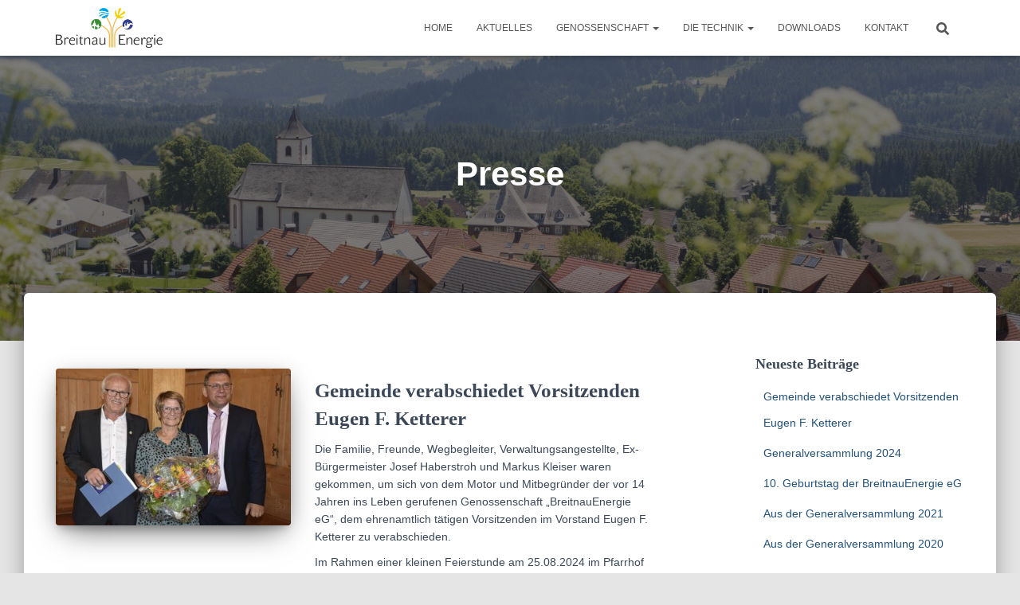

--- FILE ---
content_type: text/html; charset=UTF-8
request_url: https://www.breitnauenergie.de/category/presse/
body_size: 13838
content:
<!DOCTYPE html>
<html lang="de">

<head>
	<meta charset='UTF-8'>
	<meta name="viewport" content="width=device-width, initial-scale=1">
	<link rel="profile" href="http://gmpg.org/xfn/11">
		<title>Presse &#8211; BreitnauEnergie eG</title>
<meta name='robots' content='max-image-preview:large' />
<link rel='dns-prefetch' href='//www.breitnauenergie.de' />
<link rel="alternate" type="application/rss+xml" title="BreitnauEnergie eG &raquo; Feed" href="https://www.breitnauenergie.de/feed/" />
<link rel="alternate" type="application/rss+xml" title="BreitnauEnergie eG &raquo; Kommentar-Feed" href="https://www.breitnauenergie.de/comments/feed/" />
<link rel="alternate" type="application/rss+xml" title="BreitnauEnergie eG &raquo; Presse Kategorie-Feed" href="https://www.breitnauenergie.de/category/presse/feed/" />
<style id='wp-img-auto-sizes-contain-inline-css' type='text/css'>
img:is([sizes=auto i],[sizes^="auto," i]){contain-intrinsic-size:3000px 1500px}
/*# sourceURL=wp-img-auto-sizes-contain-inline-css */
</style>
<style id='wp-emoji-styles-inline-css' type='text/css'>

	img.wp-smiley, img.emoji {
		display: inline !important;
		border: none !important;
		box-shadow: none !important;
		height: 1em !important;
		width: 1em !important;
		margin: 0 0.07em !important;
		vertical-align: -0.1em !important;
		background: none !important;
		padding: 0 !important;
	}
/*# sourceURL=wp-emoji-styles-inline-css */
</style>
<style id='wp-block-library-inline-css' type='text/css'>
:root{--wp-block-synced-color:#7a00df;--wp-block-synced-color--rgb:122,0,223;--wp-bound-block-color:var(--wp-block-synced-color);--wp-editor-canvas-background:#ddd;--wp-admin-theme-color:#007cba;--wp-admin-theme-color--rgb:0,124,186;--wp-admin-theme-color-darker-10:#006ba1;--wp-admin-theme-color-darker-10--rgb:0,107,160.5;--wp-admin-theme-color-darker-20:#005a87;--wp-admin-theme-color-darker-20--rgb:0,90,135;--wp-admin-border-width-focus:2px}@media (min-resolution:192dpi){:root{--wp-admin-border-width-focus:1.5px}}.wp-element-button{cursor:pointer}:root .has-very-light-gray-background-color{background-color:#eee}:root .has-very-dark-gray-background-color{background-color:#313131}:root .has-very-light-gray-color{color:#eee}:root .has-very-dark-gray-color{color:#313131}:root .has-vivid-green-cyan-to-vivid-cyan-blue-gradient-background{background:linear-gradient(135deg,#00d084,#0693e3)}:root .has-purple-crush-gradient-background{background:linear-gradient(135deg,#34e2e4,#4721fb 50%,#ab1dfe)}:root .has-hazy-dawn-gradient-background{background:linear-gradient(135deg,#faaca8,#dad0ec)}:root .has-subdued-olive-gradient-background{background:linear-gradient(135deg,#fafae1,#67a671)}:root .has-atomic-cream-gradient-background{background:linear-gradient(135deg,#fdd79a,#004a59)}:root .has-nightshade-gradient-background{background:linear-gradient(135deg,#330968,#31cdcf)}:root .has-midnight-gradient-background{background:linear-gradient(135deg,#020381,#2874fc)}:root{--wp--preset--font-size--normal:16px;--wp--preset--font-size--huge:42px}.has-regular-font-size{font-size:1em}.has-larger-font-size{font-size:2.625em}.has-normal-font-size{font-size:var(--wp--preset--font-size--normal)}.has-huge-font-size{font-size:var(--wp--preset--font-size--huge)}.has-text-align-center{text-align:center}.has-text-align-left{text-align:left}.has-text-align-right{text-align:right}.has-fit-text{white-space:nowrap!important}#end-resizable-editor-section{display:none}.aligncenter{clear:both}.items-justified-left{justify-content:flex-start}.items-justified-center{justify-content:center}.items-justified-right{justify-content:flex-end}.items-justified-space-between{justify-content:space-between}.screen-reader-text{border:0;clip-path:inset(50%);height:1px;margin:-1px;overflow:hidden;padding:0;position:absolute;width:1px;word-wrap:normal!important}.screen-reader-text:focus{background-color:#ddd;clip-path:none;color:#444;display:block;font-size:1em;height:auto;left:5px;line-height:normal;padding:15px 23px 14px;text-decoration:none;top:5px;width:auto;z-index:100000}html :where(.has-border-color){border-style:solid}html :where([style*=border-top-color]){border-top-style:solid}html :where([style*=border-right-color]){border-right-style:solid}html :where([style*=border-bottom-color]){border-bottom-style:solid}html :where([style*=border-left-color]){border-left-style:solid}html :where([style*=border-width]){border-style:solid}html :where([style*=border-top-width]){border-top-style:solid}html :where([style*=border-right-width]){border-right-style:solid}html :where([style*=border-bottom-width]){border-bottom-style:solid}html :where([style*=border-left-width]){border-left-style:solid}html :where(img[class*=wp-image-]){height:auto;max-width:100%}:where(figure){margin:0 0 1em}html :where(.is-position-sticky){--wp-admin--admin-bar--position-offset:var(--wp-admin--admin-bar--height,0px)}@media screen and (max-width:600px){html :where(.is-position-sticky){--wp-admin--admin-bar--position-offset:0px}}

/*# sourceURL=wp-block-library-inline-css */
</style><style id='wp-block-paragraph-inline-css' type='text/css'>
.is-small-text{font-size:.875em}.is-regular-text{font-size:1em}.is-large-text{font-size:2.25em}.is-larger-text{font-size:3em}.has-drop-cap:not(:focus):first-letter{float:left;font-size:8.4em;font-style:normal;font-weight:100;line-height:.68;margin:.05em .1em 0 0;text-transform:uppercase}body.rtl .has-drop-cap:not(:focus):first-letter{float:none;margin-left:.1em}p.has-drop-cap.has-background{overflow:hidden}:root :where(p.has-background){padding:1.25em 2.375em}:where(p.has-text-color:not(.has-link-color)) a{color:inherit}p.has-text-align-left[style*="writing-mode:vertical-lr"],p.has-text-align-right[style*="writing-mode:vertical-rl"]{rotate:180deg}
/*# sourceURL=https://www.breitnauenergie.de/wp-includes/blocks/paragraph/style.min.css */
</style>
<style id='global-styles-inline-css' type='text/css'>
:root{--wp--preset--aspect-ratio--square: 1;--wp--preset--aspect-ratio--4-3: 4/3;--wp--preset--aspect-ratio--3-4: 3/4;--wp--preset--aspect-ratio--3-2: 3/2;--wp--preset--aspect-ratio--2-3: 2/3;--wp--preset--aspect-ratio--16-9: 16/9;--wp--preset--aspect-ratio--9-16: 9/16;--wp--preset--color--black: #000000;--wp--preset--color--cyan-bluish-gray: #abb8c3;--wp--preset--color--white: #ffffff;--wp--preset--color--pale-pink: #f78da7;--wp--preset--color--vivid-red: #cf2e2e;--wp--preset--color--luminous-vivid-orange: #ff6900;--wp--preset--color--luminous-vivid-amber: #fcb900;--wp--preset--color--light-green-cyan: #7bdcb5;--wp--preset--color--vivid-green-cyan: #00d084;--wp--preset--color--pale-cyan-blue: #8ed1fc;--wp--preset--color--vivid-cyan-blue: #0693e3;--wp--preset--color--vivid-purple: #9b51e0;--wp--preset--color--accent: #f1a440;--wp--preset--color--background-color: #E5E5E5;--wp--preset--color--header-gradient: #f1a440;--wp--preset--gradient--vivid-cyan-blue-to-vivid-purple: linear-gradient(135deg,rgb(6,147,227) 0%,rgb(155,81,224) 100%);--wp--preset--gradient--light-green-cyan-to-vivid-green-cyan: linear-gradient(135deg,rgb(122,220,180) 0%,rgb(0,208,130) 100%);--wp--preset--gradient--luminous-vivid-amber-to-luminous-vivid-orange: linear-gradient(135deg,rgb(252,185,0) 0%,rgb(255,105,0) 100%);--wp--preset--gradient--luminous-vivid-orange-to-vivid-red: linear-gradient(135deg,rgb(255,105,0) 0%,rgb(207,46,46) 100%);--wp--preset--gradient--very-light-gray-to-cyan-bluish-gray: linear-gradient(135deg,rgb(238,238,238) 0%,rgb(169,184,195) 100%);--wp--preset--gradient--cool-to-warm-spectrum: linear-gradient(135deg,rgb(74,234,220) 0%,rgb(151,120,209) 20%,rgb(207,42,186) 40%,rgb(238,44,130) 60%,rgb(251,105,98) 80%,rgb(254,248,76) 100%);--wp--preset--gradient--blush-light-purple: linear-gradient(135deg,rgb(255,206,236) 0%,rgb(152,150,240) 100%);--wp--preset--gradient--blush-bordeaux: linear-gradient(135deg,rgb(254,205,165) 0%,rgb(254,45,45) 50%,rgb(107,0,62) 100%);--wp--preset--gradient--luminous-dusk: linear-gradient(135deg,rgb(255,203,112) 0%,rgb(199,81,192) 50%,rgb(65,88,208) 100%);--wp--preset--gradient--pale-ocean: linear-gradient(135deg,rgb(255,245,203) 0%,rgb(182,227,212) 50%,rgb(51,167,181) 100%);--wp--preset--gradient--electric-grass: linear-gradient(135deg,rgb(202,248,128) 0%,rgb(113,206,126) 100%);--wp--preset--gradient--midnight: linear-gradient(135deg,rgb(2,3,129) 0%,rgb(40,116,252) 100%);--wp--preset--font-size--small: 13px;--wp--preset--font-size--medium: 20px;--wp--preset--font-size--large: 36px;--wp--preset--font-size--x-large: 42px;--wp--preset--spacing--20: 0.44rem;--wp--preset--spacing--30: 0.67rem;--wp--preset--spacing--40: 1rem;--wp--preset--spacing--50: 1.5rem;--wp--preset--spacing--60: 2.25rem;--wp--preset--spacing--70: 3.38rem;--wp--preset--spacing--80: 5.06rem;--wp--preset--shadow--natural: 6px 6px 9px rgba(0, 0, 0, 0.2);--wp--preset--shadow--deep: 12px 12px 50px rgba(0, 0, 0, 0.4);--wp--preset--shadow--sharp: 6px 6px 0px rgba(0, 0, 0, 0.2);--wp--preset--shadow--outlined: 6px 6px 0px -3px rgb(255, 255, 255), 6px 6px rgb(0, 0, 0);--wp--preset--shadow--crisp: 6px 6px 0px rgb(0, 0, 0);}:where(.is-layout-flex){gap: 0.5em;}:where(.is-layout-grid){gap: 0.5em;}body .is-layout-flex{display: flex;}.is-layout-flex{flex-wrap: wrap;align-items: center;}.is-layout-flex > :is(*, div){margin: 0;}body .is-layout-grid{display: grid;}.is-layout-grid > :is(*, div){margin: 0;}:where(.wp-block-columns.is-layout-flex){gap: 2em;}:where(.wp-block-columns.is-layout-grid){gap: 2em;}:where(.wp-block-post-template.is-layout-flex){gap: 1.25em;}:where(.wp-block-post-template.is-layout-grid){gap: 1.25em;}.has-black-color{color: var(--wp--preset--color--black) !important;}.has-cyan-bluish-gray-color{color: var(--wp--preset--color--cyan-bluish-gray) !important;}.has-white-color{color: var(--wp--preset--color--white) !important;}.has-pale-pink-color{color: var(--wp--preset--color--pale-pink) !important;}.has-vivid-red-color{color: var(--wp--preset--color--vivid-red) !important;}.has-luminous-vivid-orange-color{color: var(--wp--preset--color--luminous-vivid-orange) !important;}.has-luminous-vivid-amber-color{color: var(--wp--preset--color--luminous-vivid-amber) !important;}.has-light-green-cyan-color{color: var(--wp--preset--color--light-green-cyan) !important;}.has-vivid-green-cyan-color{color: var(--wp--preset--color--vivid-green-cyan) !important;}.has-pale-cyan-blue-color{color: var(--wp--preset--color--pale-cyan-blue) !important;}.has-vivid-cyan-blue-color{color: var(--wp--preset--color--vivid-cyan-blue) !important;}.has-vivid-purple-color{color: var(--wp--preset--color--vivid-purple) !important;}.has-black-background-color{background-color: var(--wp--preset--color--black) !important;}.has-cyan-bluish-gray-background-color{background-color: var(--wp--preset--color--cyan-bluish-gray) !important;}.has-white-background-color{background-color: var(--wp--preset--color--white) !important;}.has-pale-pink-background-color{background-color: var(--wp--preset--color--pale-pink) !important;}.has-vivid-red-background-color{background-color: var(--wp--preset--color--vivid-red) !important;}.has-luminous-vivid-orange-background-color{background-color: var(--wp--preset--color--luminous-vivid-orange) !important;}.has-luminous-vivid-amber-background-color{background-color: var(--wp--preset--color--luminous-vivid-amber) !important;}.has-light-green-cyan-background-color{background-color: var(--wp--preset--color--light-green-cyan) !important;}.has-vivid-green-cyan-background-color{background-color: var(--wp--preset--color--vivid-green-cyan) !important;}.has-pale-cyan-blue-background-color{background-color: var(--wp--preset--color--pale-cyan-blue) !important;}.has-vivid-cyan-blue-background-color{background-color: var(--wp--preset--color--vivid-cyan-blue) !important;}.has-vivid-purple-background-color{background-color: var(--wp--preset--color--vivid-purple) !important;}.has-black-border-color{border-color: var(--wp--preset--color--black) !important;}.has-cyan-bluish-gray-border-color{border-color: var(--wp--preset--color--cyan-bluish-gray) !important;}.has-white-border-color{border-color: var(--wp--preset--color--white) !important;}.has-pale-pink-border-color{border-color: var(--wp--preset--color--pale-pink) !important;}.has-vivid-red-border-color{border-color: var(--wp--preset--color--vivid-red) !important;}.has-luminous-vivid-orange-border-color{border-color: var(--wp--preset--color--luminous-vivid-orange) !important;}.has-luminous-vivid-amber-border-color{border-color: var(--wp--preset--color--luminous-vivid-amber) !important;}.has-light-green-cyan-border-color{border-color: var(--wp--preset--color--light-green-cyan) !important;}.has-vivid-green-cyan-border-color{border-color: var(--wp--preset--color--vivid-green-cyan) !important;}.has-pale-cyan-blue-border-color{border-color: var(--wp--preset--color--pale-cyan-blue) !important;}.has-vivid-cyan-blue-border-color{border-color: var(--wp--preset--color--vivid-cyan-blue) !important;}.has-vivid-purple-border-color{border-color: var(--wp--preset--color--vivid-purple) !important;}.has-vivid-cyan-blue-to-vivid-purple-gradient-background{background: var(--wp--preset--gradient--vivid-cyan-blue-to-vivid-purple) !important;}.has-light-green-cyan-to-vivid-green-cyan-gradient-background{background: var(--wp--preset--gradient--light-green-cyan-to-vivid-green-cyan) !important;}.has-luminous-vivid-amber-to-luminous-vivid-orange-gradient-background{background: var(--wp--preset--gradient--luminous-vivid-amber-to-luminous-vivid-orange) !important;}.has-luminous-vivid-orange-to-vivid-red-gradient-background{background: var(--wp--preset--gradient--luminous-vivid-orange-to-vivid-red) !important;}.has-very-light-gray-to-cyan-bluish-gray-gradient-background{background: var(--wp--preset--gradient--very-light-gray-to-cyan-bluish-gray) !important;}.has-cool-to-warm-spectrum-gradient-background{background: var(--wp--preset--gradient--cool-to-warm-spectrum) !important;}.has-blush-light-purple-gradient-background{background: var(--wp--preset--gradient--blush-light-purple) !important;}.has-blush-bordeaux-gradient-background{background: var(--wp--preset--gradient--blush-bordeaux) !important;}.has-luminous-dusk-gradient-background{background: var(--wp--preset--gradient--luminous-dusk) !important;}.has-pale-ocean-gradient-background{background: var(--wp--preset--gradient--pale-ocean) !important;}.has-electric-grass-gradient-background{background: var(--wp--preset--gradient--electric-grass) !important;}.has-midnight-gradient-background{background: var(--wp--preset--gradient--midnight) !important;}.has-small-font-size{font-size: var(--wp--preset--font-size--small) !important;}.has-medium-font-size{font-size: var(--wp--preset--font-size--medium) !important;}.has-large-font-size{font-size: var(--wp--preset--font-size--large) !important;}.has-x-large-font-size{font-size: var(--wp--preset--font-size--x-large) !important;}
/*# sourceURL=global-styles-inline-css */
</style>

<style id='classic-theme-styles-inline-css' type='text/css'>
/*! This file is auto-generated */
.wp-block-button__link{color:#fff;background-color:#32373c;border-radius:9999px;box-shadow:none;text-decoration:none;padding:calc(.667em + 2px) calc(1.333em + 2px);font-size:1.125em}.wp-block-file__button{background:#32373c;color:#fff;text-decoration:none}
/*# sourceURL=/wp-includes/css/classic-themes.min.css */
</style>
<link rel='stylesheet' id='bootstrap-css' href='https://www.breitnauenergie.de/wp-content/themes/hestia/assets/bootstrap/css/bootstrap.min.css?ver=1.0.2' type='text/css' media='all' />
<link rel='stylesheet' id='hestia-font-sizes-css' href='https://www.breitnauenergie.de/wp-content/themes/hestia/assets/css/font-sizes.min.css?ver=3.0.27' type='text/css' media='all' />
<link rel='stylesheet' id='hestia_style-css' href='https://www.breitnauenergie.de/wp-content/themes/hestia/style.min.css?ver=3.0.27' type='text/css' media='all' />
<style id='hestia_style-inline-css' type='text/css'>
.hestia-top-bar,.hestia-top-bar .widget.widget_shopping_cart .cart_list{background-color:#363537}.hestia-top-bar .widget .label-floating input[type=search]:-webkit-autofill{-webkit-box-shadow:inset 0 0 0 9999px #363537}.hestia-top-bar,.hestia-top-bar .widget .label-floating input[type=search],.hestia-top-bar .widget.widget_search form.form-group:before,.hestia-top-bar .widget.widget_product_search form.form-group:before,.hestia-top-bar .widget.widget_shopping_cart:before{color:#fff}.hestia-top-bar .widget .label-floating input[type=search]{-webkit-text-fill-color:#fff !important}.hestia-top-bar div.widget.widget_shopping_cart:before,.hestia-top-bar .widget.widget_product_search form.form-group:before,.hestia-top-bar .widget.widget_search form.form-group:before{background-color:#fff}.hestia-top-bar a,.hestia-top-bar .top-bar-nav li a{color:#fff}.hestia-top-bar ul li a[href*="mailto:"]:before,.hestia-top-bar ul li a[href*="tel:"]:before{background-color:#fff}.hestia-top-bar a:hover,.hestia-top-bar .top-bar-nav li a:hover{color:#eee}.hestia-top-bar ul li:hover a[href*="mailto:"]:before,.hestia-top-bar ul li:hover a[href*="tel:"]:before{background-color:#eee}
a,.navbar .dropdown-menu li:hover>a,.navbar .dropdown-menu li:focus>a,.navbar .dropdown-menu li:active>a,.navbar .navbar-nav>li .dropdown-menu li:hover>a,body:not(.home) .navbar-default .navbar-nav>.active:not(.btn)>a,body:not(.home) .navbar-default .navbar-nav>.active:not(.btn)>a:hover,body:not(.home) .navbar-default .navbar-nav>.active:not(.btn)>a:focus,a:hover,.card-blog a.moretag:hover,.card-blog a.more-link:hover,.widget a:hover,.has-text-color.has-accent-color,p.has-text-color a{color:#f1a440}.svg-text-color{fill:#f1a440}.pagination span.current,.pagination span.current:focus,.pagination span.current:hover{border-color:#f1a440}button,button:hover,.woocommerce .track_order button[type="submit"],.woocommerce .track_order button[type="submit"]:hover,div.wpforms-container .wpforms-form button[type=submit].wpforms-submit,div.wpforms-container .wpforms-form button[type=submit].wpforms-submit:hover,input[type="button"],input[type="button"]:hover,input[type="submit"],input[type="submit"]:hover,input#searchsubmit,.pagination span.current,.pagination span.current:focus,.pagination span.current:hover,.btn.btn-primary,.btn.btn-primary:link,.btn.btn-primary:hover,.btn.btn-primary:focus,.btn.btn-primary:active,.btn.btn-primary.active,.btn.btn-primary.active:focus,.btn.btn-primary.active:hover,.btn.btn-primary:active:hover,.btn.btn-primary:active:focus,.btn.btn-primary:active:hover,.hestia-sidebar-open.btn.btn-rose,.hestia-sidebar-close.btn.btn-rose,.hestia-sidebar-open.btn.btn-rose:hover,.hestia-sidebar-close.btn.btn-rose:hover,.hestia-sidebar-open.btn.btn-rose:focus,.hestia-sidebar-close.btn.btn-rose:focus,.label.label-primary,.hestia-work .portfolio-item:nth-child(6n+1) .label,.nav-cart .nav-cart-content .widget .buttons .button,.has-accent-background-color[class*="has-background"]{background-color:#f1a440}@media(max-width:768px){.navbar-default .navbar-nav>li>a:hover,.navbar-default .navbar-nav>li>a:focus,.navbar .navbar-nav .dropdown .dropdown-menu li a:hover,.navbar .navbar-nav .dropdown .dropdown-menu li a:focus,.navbar button.navbar-toggle:hover,.navbar .navbar-nav li:hover>a i{color:#f1a440}}body:not(.woocommerce-page) button:not([class^="fl-"]):not(.hestia-scroll-to-top):not(.navbar-toggle):not(.close),body:not(.woocommerce-page) .button:not([class^="fl-"]):not(hestia-scroll-to-top):not(.navbar-toggle):not(.add_to_cart_button):not(.product_type_grouped):not(.product_type_external),div.wpforms-container .wpforms-form button[type=submit].wpforms-submit,input[type="submit"],input[type="button"],.btn.btn-primary,.widget_product_search button[type="submit"],.hestia-sidebar-open.btn.btn-rose,.hestia-sidebar-close.btn.btn-rose,.everest-forms button[type=submit].everest-forms-submit-button{-webkit-box-shadow:0 2px 2px 0 rgba(241,164,64,0.14),0 3px 1px -2px rgba(241,164,64,0.2),0 1px 5px 0 rgba(241,164,64,0.12);box-shadow:0 2px 2px 0 rgba(241,164,64,0.14),0 3px 1px -2px rgba(241,164,64,0.2),0 1px 5px 0 rgba(241,164,64,0.12)}.card .header-primary,.card .content-primary,.everest-forms button[type=submit].everest-forms-submit-button{background:#f1a440}body:not(.woocommerce-page) .button:not([class^="fl-"]):not(.hestia-scroll-to-top):not(.navbar-toggle):not(.add_to_cart_button):hover,body:not(.woocommerce-page) button:not([class^="fl-"]):not(.hestia-scroll-to-top):not(.navbar-toggle):not(.close):hover,div.wpforms-container .wpforms-form button[type=submit].wpforms-submit:hover,input[type="submit"]:hover,input[type="button"]:hover,input#searchsubmit:hover,.widget_product_search button[type="submit"]:hover,.pagination span.current,.btn.btn-primary:hover,.btn.btn-primary:focus,.btn.btn-primary:active,.btn.btn-primary.active,.btn.btn-primary:active:focus,.btn.btn-primary:active:hover,.hestia-sidebar-open.btn.btn-rose:hover,.hestia-sidebar-close.btn.btn-rose:hover,.pagination span.current:hover,.everest-forms button[type=submit].everest-forms-submit-button:hover,.everest-forms button[type=submit].everest-forms-submit-button:focus,.everest-forms button[type=submit].everest-forms-submit-button:active{-webkit-box-shadow:0 14px 26px -12px rgba(241,164,64,0.42),0 4px 23px 0 rgba(0,0,0,0.12),0 8px 10px -5px rgba(241,164,64,0.2);box-shadow:0 14px 26px -12px rgba(241,164,64,0.42),0 4px 23px 0 rgba(0,0,0,0.12),0 8px 10px -5px rgba(241,164,64,0.2);color:#fff}.form-group.is-focused .form-control{background-image:-webkit-gradient(linear,left top,left bottom,from(#f1a440),to(#f1a440)),-webkit-gradient(linear,left top,left bottom,from(#d2d2d2),to(#d2d2d2));background-image:-webkit-linear-gradient(linear,left top,left bottom,from(#f1a440),to(#f1a440)),-webkit-linear-gradient(linear,left top,left bottom,from(#d2d2d2),to(#d2d2d2));background-image:linear-gradient(linear,left top,left bottom,from(#f1a440),to(#f1a440)),linear-gradient(linear,left top,left bottom,from(#d2d2d2),to(#d2d2d2))}.navbar:not(.navbar-transparent) li:not(.btn):hover>a,.navbar li.on-section:not(.btn)>a,.navbar.full-screen-menu.navbar-transparent li:not(.btn):hover>a,.navbar.full-screen-menu .navbar-toggle:hover,.navbar:not(.navbar-transparent) .nav-cart:hover,.navbar:not(.navbar-transparent) .hestia-toggle-search:hover{color:#f1a440}.header-filter-gradient{background:linear-gradient(45deg,rgba(241,164,64,1) 0,rgb(255,192,43) 100%)}.has-text-color.has-header-gradient-color{color:#f1a440}.has-header-gradient-background-color[class*="has-background"]{background-color:#f1a440}.has-text-color.has-background-color-color{color:#E5E5E5}.has-background-color-background-color[class*="has-background"]{background-color:#E5E5E5}
.btn.btn-primary:not(.colored-button):not(.btn-left):not(.btn-right):not(.btn-just-icon):not(.menu-item),input[type="submit"]:not(.search-submit),body:not(.woocommerce-account) .woocommerce .button.woocommerce-Button,.woocommerce .product button.button,.woocommerce .product button.button.alt,.woocommerce .product #respond input#submit,.woocommerce-cart .blog-post .woocommerce .cart-collaterals .cart_totals .checkout-button,.woocommerce-checkout #payment #place_order,.woocommerce-account.woocommerce-page button.button,.woocommerce .track_order button[type="submit"],.nav-cart .nav-cart-content .widget .buttons .button,.woocommerce a.button.wc-backward,body.woocommerce .wccm-catalog-item a.button,body.woocommerce a.wccm-button.button,form.woocommerce-form-coupon button.button,div.wpforms-container .wpforms-form button[type=submit].wpforms-submit,div.woocommerce a.button.alt,div.woocommerce table.my_account_orders .button,.btn.colored-button,.btn.btn-left,.btn.btn-right,.btn:not(.colored-button):not(.btn-left):not(.btn-right):not(.btn-just-icon):not(.menu-item):not(.hestia-sidebar-open):not(.hestia-sidebar-close){padding-top:15px;padding-bottom:15px;padding-left:33px;padding-right:33px}
.btn.btn-primary:not(.colored-button):not(.btn-left):not(.btn-right):not(.btn-just-icon):not(.menu-item),input[type="submit"]:not(.search-submit),body:not(.woocommerce-account) .woocommerce .button.woocommerce-Button,.woocommerce .product button.button,.woocommerce .product button.button.alt,.woocommerce .product #respond input#submit,.woocommerce-cart .blog-post .woocommerce .cart-collaterals .cart_totals .checkout-button,.woocommerce-checkout #payment #place_order,.woocommerce-account.woocommerce-page button.button,.woocommerce .track_order button[type="submit"],.nav-cart .nav-cart-content .widget .buttons .button,.woocommerce a.button.wc-backward,body.woocommerce .wccm-catalog-item a.button,body.woocommerce a.wccm-button.button,form.woocommerce-form-coupon button.button,div.wpforms-container .wpforms-form button[type=submit].wpforms-submit,div.woocommerce a.button.alt,div.woocommerce table.my_account_orders .button,input[type="submit"].search-submit,.hestia-view-cart-wrapper .added_to_cart.wc-forward,.woocommerce-product-search button,.woocommerce-cart .actions .button,#secondary div[id^=woocommerce_price_filter] .button,.woocommerce div[id^=woocommerce_widget_cart].widget .buttons .button,.searchform input[type=submit],.searchform button,.search-form:not(.media-toolbar-primary) input[type=submit],.search-form:not(.media-toolbar-primary) button,.woocommerce-product-search input[type=submit],.btn.colored-button,.btn.btn-left,.btn.btn-right,.btn:not(.colored-button):not(.btn-left):not(.btn-right):not(.btn-just-icon):not(.menu-item):not(.hestia-sidebar-open):not(.hestia-sidebar-close){border-radius:3px}
@media(min-width:769px){.page-header.header-small .hestia-title,.page-header.header-small .title,h1.hestia-title.title-in-content,.main article.section .has-title-font-size{font-size:42px}}
/*# sourceURL=hestia_style-inline-css */
</style>
<script type="text/javascript" src="https://www.breitnauenergie.de/wp-includes/js/jquery/jquery.min.js?ver=3.7.1" id="jquery-core-js"></script>
<script type="text/javascript" src="https://www.breitnauenergie.de/wp-includes/js/jquery/jquery-migrate.min.js?ver=3.4.1" id="jquery-migrate-js"></script>
<link rel="https://api.w.org/" href="https://www.breitnauenergie.de/wp-json/" /><link rel="alternate" title="JSON" type="application/json" href="https://www.breitnauenergie.de/wp-json/wp/v2/categories/7" /><link rel="EditURI" type="application/rsd+xml" title="RSD" href="https://www.breitnauenergie.de/xmlrpc.php?rsd" />
<meta name="generator" content="WordPress 6.9" />
<link rel="icon" href="https://www.breitnauenergie.de/wp-content/uploads/2016/10/cropped-Logo-Symbol_550-32x32.jpg" sizes="32x32" />
<link rel="icon" href="https://www.breitnauenergie.de/wp-content/uploads/2016/10/cropped-Logo-Symbol_550-192x192.jpg" sizes="192x192" />
<link rel="apple-touch-icon" href="https://www.breitnauenergie.de/wp-content/uploads/2016/10/cropped-Logo-Symbol_550-180x180.jpg" />
<meta name="msapplication-TileImage" content="https://www.breitnauenergie.de/wp-content/uploads/2016/10/cropped-Logo-Symbol_550-270x270.jpg" />
</head>

<body class="archive category category-presse category-7 wp-custom-logo wp-theme-hestia header-layout-default">
		<div class="wrapper  default ">
		<header class="header ">
			<div style="display: none"></div>		<nav class="navbar navbar-default navbar-fixed-top  hestia_left navbar-not-transparent">
						<div class="container">
						<div class="navbar-header">
			<div class="title-logo-wrapper">
				<a class="navbar-brand" href="https://www.breitnauenergie.de/"
						title="BreitnauEnergie eG">
					<img class="hestia-hide-if-transparent" src="https://www.breitnauenergie.de/wp-content/uploads/2021/12/Logo.png" alt="BreitnauEnergie eG" width="500" height="187"><img class="hestia-transparent-logo" src="https://www.breitnauenergie.de/wp-content/uploads/2021/12/Logo_ws.png" alt="BreitnauEnergie eG" width="500" height="187"></a>
			</div>
								<div class="navbar-toggle-wrapper">
						<button type="button" class="navbar-toggle" data-toggle="collapse" data-target="#main-navigation">
				<span class="icon-bar"></span>
				<span class="icon-bar"></span>
				<span class="icon-bar"></span>
				<span class="sr-only">Navigation umschalten</span>
			</button>
					</div>
				</div>
		<div id="main-navigation" class="collapse navbar-collapse"><ul id="menu-menue" class="nav navbar-nav"><li id="menu-item-466" class="menu-item menu-item-type-custom menu-item-object-custom menu-item-home menu-item-466"><a title="HOME" href="https://www.breitnauenergie.de">HOME</a></li>
<li id="menu-item-15" class="menu-item menu-item-type-post_type menu-item-object-page current_page_parent menu-item-15"><a title="Aktuelles" href="https://www.breitnauenergie.de/aktuelles/">Aktuelles</a></li>
<li id="menu-item-76" class="menu-item menu-item-type-post_type menu-item-object-page menu-item-has-children menu-item-76 dropdown"><a title="Genossenschaft" href="https://www.breitnauenergie.de/genossenschaft-2/" class="dropdown-toggle">Genossenschaft <span class="caret-wrap"><span class="caret"><svg aria-hidden="true" focusable="false" data-prefix="fas" data-icon="chevron-down" class="svg-inline--fa fa-chevron-down fa-w-14" role="img" xmlns="http://www.w3.org/2000/svg" viewBox="0 0 448 512"><path d="M207.029 381.476L12.686 187.132c-9.373-9.373-9.373-24.569 0-33.941l22.667-22.667c9.357-9.357 24.522-9.375 33.901-.04L224 284.505l154.745-154.021c9.379-9.335 24.544-9.317 33.901.04l22.667 22.667c9.373 9.373 9.373 24.569 0 33.941L240.971 381.476c-9.373 9.372-24.569 9.372-33.942 0z"></path></svg></span></span></a>
<ul role="menu" class="dropdown-menu">
	<li id="menu-item-240" class="menu-item menu-item-type-post_type menu-item-object-page menu-item-240"><a title="Entstehung" href="https://www.breitnauenergie.de/genossenschaft-2/">Entstehung</a></li>
	<li id="menu-item-75" class="menu-item menu-item-type-post_type menu-item-object-page menu-item-75"><a title="Genossenschaftsmodell" href="https://www.breitnauenergie.de/genossenschaft-2/genossenschaftsmodell/">Genossenschaftsmodell</a></li>
	<li id="menu-item-74" class="menu-item menu-item-type-post_type menu-item-object-page menu-item-74"><a title="Organe der BreitnauEnergie e.G." href="https://www.breitnauenergie.de/genossenschaft-2/organe/">Organe der BreitnauEnergie e.G.</a></li>
</ul>
</li>
<li id="menu-item-43" class="menu-item menu-item-type-post_type menu-item-object-page menu-item-has-children menu-item-43 dropdown"><a title="Die Technik" href="https://www.breitnauenergie.de/die-technik/" class="dropdown-toggle">Die Technik <span class="caret-wrap"><span class="caret"><svg aria-hidden="true" focusable="false" data-prefix="fas" data-icon="chevron-down" class="svg-inline--fa fa-chevron-down fa-w-14" role="img" xmlns="http://www.w3.org/2000/svg" viewBox="0 0 448 512"><path d="M207.029 381.476L12.686 187.132c-9.373-9.373-9.373-24.569 0-33.941l22.667-22.667c9.357-9.357 24.522-9.375 33.901-.04L224 284.505l154.745-154.021c9.379-9.335 24.544-9.317 33.901.04l22.667 22.667c9.373 9.373 9.373 24.569 0 33.941L240.971 381.476c-9.373 9.372-24.569 9.372-33.942 0z"></path></svg></span></span></a>
<ul role="menu" class="dropdown-menu">
	<li id="menu-item-235" class="menu-item menu-item-type-post_type menu-item-object-page menu-item-235"><a title="Beschreibung" href="https://www.breitnauenergie.de/die-technik/">Beschreibung</a></li>
	<li id="menu-item-191" class="menu-item menu-item-type-post_type menu-item-object-page menu-item-191"><a title="Blockheizkraftwerk" href="https://www.breitnauenergie.de/die-technik/blockheizkraftwerk/">Blockheizkraftwerk</a></li>
	<li id="menu-item-197" class="menu-item menu-item-type-post_type menu-item-object-page menu-item-197"><a title="Hackgutkessel" href="https://www.breitnauenergie.de/die-technik/hackgutkessel/">Hackgutkessel</a></li>
	<li id="menu-item-263" class="menu-item menu-item-type-post_type menu-item-object-page menu-item-263"><a title="Übergabestation" href="https://www.breitnauenergie.de/die-technik/ubergabestation/">Übergabestation</a></li>
</ul>
</li>
<li id="menu-item-44" class="menu-item menu-item-type-post_type menu-item-object-page menu-item-44"><a title="Downloads" href="https://www.breitnauenergie.de/downloads/">Downloads</a></li>
<li id="menu-item-470" class="menu-item menu-item-type-post_type menu-item-object-page menu-item-470"><a title="Kontakt" href="https://www.breitnauenergie.de/kontakt/">Kontakt</a></li>
<li class="hestia-search-in-menu"><div class="hestia-nav-search"><form role="search" method="get" class="search-form" action="https://www.breitnauenergie.de/">
				<label>
					<span class="screen-reader-text">Suche nach:</span>
					<input type="search" class="search-field" placeholder="Suchen …" value="" name="s" />
				</label>
				<input type="submit" class="search-submit" value="Suchen" />
			</form></div><a class="hestia-toggle-search"><svg xmlns="http://www.w3.org/2000/svg" viewBox="0 0 512 512" width="16" height="16"><path d="M505 442.7L405.3 343c-4.5-4.5-10.6-7-17-7H372c27.6-35.3 44-79.7 44-128C416 93.1 322.9 0 208 0S0 93.1 0 208s93.1 208 208 208c48.3 0 92.7-16.4 128-44v16.3c0 6.4 2.5 12.5 7 17l99.7 99.7c9.4 9.4 24.6 9.4 33.9 0l28.3-28.3c9.4-9.4 9.4-24.6.1-34zM208 336c-70.7 0-128-57.2-128-128 0-70.7 57.2-128 128-128 70.7 0 128 57.2 128 128 0 70.7-57.2 128-128 128z"></path></svg></a></li></ul></div>			</div>
					</nav>
				</header>
<div id="primary" class="boxed-layout-header page-header header-small" data-parallax="active" ><div class="container"><div class="row"><div class="col-md-10 col-md-offset-1 text-center"><h1 class="hestia-title">Presse</h1></div></div></div><div class="header-filter" style="background-image: url(https://www.breitnauenergie.de/wp-content/uploads/2021/12/cropped-Breitnau_Sommer.jpg);"></div></div>
<div class="main  main-raised ">
	<div class="hestia-blogs" data-layout="sidebar-right">
		<div class="container">
			<div class="row">
								<div class="col-md-8 archive-post-wrap">
					<article 
		id="post-900" 
		class="card card-blog card-plain post-900 post type-post status-publish format-standard has-post-thumbnail hentry category-presse"><div class="row "><div class="col-ms-5 col-sm-5"><div class="card-image"><a href="https://www.breitnauenergie.de/gemeinde-verabschiedet-vorsitzenden-eugen-f-ketterer/" title="Gemeinde verabschiedet Vorsitzenden Eugen F. Ketterer"><img width="360" height="240" src="https://www.breitnauenergie.de/wp-content/uploads/2024/08/2024_EugenVerabschiedung-360x240.jpg" class="attachment-hestia-blog size-hestia-blog wp-post-image" alt="" decoding="async" fetchpriority="high" /></a></div></div><div class= "col-ms-7 col-sm-7"><h6 class="category text-info"></h6><h2 class="card-title entry-title"><a href="https://www.breitnauenergie.de/gemeinde-verabschiedet-vorsitzenden-eugen-f-ketterer/" title="Gemeinde verabschiedet Vorsitzenden Eugen F. Ketterer" rel="bookmark">Gemeinde verabschiedet Vorsitzenden Eugen F. Ketterer</a></h2><div class="card-description entry-content ">
<p>Die Familie, Freunde, Wegbegleiter, Verwaltungsangestellte, Ex-Bürgermeister Josef Haberstroh und Markus Kleiser waren gekommen, um sich von dem Motor und Mitbegründer der vor 14 Jahren ins Leben gerufenen Genossenschaft &#8222;BreitnauEnergie eG&#8220;, dem ehrenamtlich tätigen Vorsitzenden im Vorstand Eugen F. Ketterer zu verabschieden. </p>



<p>Im Rahmen einer kleinen Feierstunde am 25.08.2024 im Pfarrhof wurde Eugen F. Ketterer seitens der Gemeinde Breitnau offiziell als Vorstand der BreitnauEnergie eG verabschiedet. Bürgermeister Markus Kleiser verlieh ihm zudem die Verdienstmedaille der Gemeinde Breitnau.</p>



<p>Im Herbst 2011 stieß Herr Ketterer zum Arbeitskreis Bioenergiedorf. Er wurde Projektleiter und Sprecher des Arbeitskreises. Am 18.10.2011 wurde die BreitnauEnergie eG gegründet. Eugen F. Ketterer fungierte seit dieser Zeit als Vorstand und führte das operative Geschäft der Genossenschaft. Fast 13 Jahre hat Herr Ketterer engagiert unser Nahwärmeprojekt begleitet. Durch sein überdurchschnittliches Engagement hat der Gemeinderat in seiner Sitzung am 10.07.2024 beschlossen, ihm diese Ehrenmedaille für hervorragende Verdienste um die Gemeinde Breitnau zu verleihen.</p>



<p><a href="https://www.badische-zeitung.de/der-vater-des-bio-energiedorfs-breitnau-verabschiedet-sich">https://www.badische-zeitung.de/der-vater-des-bio-energiedorfs-breitnau-verabschiedet-sich</a></p>
</div><div class="posted-by vcard author">Von <a href="https://www.breitnauenergie.de/author/admin/" title="BreitnauEnergie" class="url"><b class="author-name fn">BreitnauEnergie</b></a>, vor <a href="https://www.breitnauenergie.de/gemeinde-verabschiedet-vorsitzenden-eugen-f-ketterer/"><time class="entry-date published" datetime="2024-08-01T07:41:02+02:00" content="2024-08-01">1 Jahr</time><time class="updated hestia-hidden" datetime="2024-08-01T08:10:41+02:00">1. August 2024</time> </a></div></div></div></article><article 
		id="post-500" 
		class="card card-blog card-plain post-500 post type-post status-publish format-standard has-post-thumbnail hentry category-presse"><div class="row "><div class="col-ms-5 col-sm-5"><div class="card-image"><a href="https://www.breitnauenergie.de/badische-zeitung-energiegenossenschaft-breitnau-anschauungsmodell-fuer-europa/" title="Badische Zeitung: Energiegenossenschaft Breitnau – Anschauungsmodell für Europa"><img width="332" height="240" src="https://www.breitnauenergie.de/wp-content/uploads/2017/06/136472812_2.jpg" class="attachment-hestia-blog size-hestia-blog wp-post-image" alt="" decoding="async" srcset="https://www.breitnauenergie.de/wp-content/uploads/2017/06/136472812_2.jpg 1024w, https://www.breitnauenergie.de/wp-content/uploads/2017/06/136472812_2-300x217.jpg 300w, https://www.breitnauenergie.de/wp-content/uploads/2017/06/136472812_2-768x555.jpg 768w, https://www.breitnauenergie.de/wp-content/uploads/2017/06/136472812_2-450x325.jpg 450w, https://www.breitnauenergie.de/wp-content/uploads/2017/06/136472812_2-90x65.jpg 90w" sizes="(max-width: 332px) 100vw, 332px" /></a></div></div><div class= "col-ms-7 col-sm-7"><h6 class="category text-info"></h6><h2 class="card-title entry-title"><a href="https://www.breitnauenergie.de/badische-zeitung-energiegenossenschaft-breitnau-anschauungsmodell-fuer-europa/" title="Badische Zeitung: Energiegenossenschaft Breitnau – Anschauungsmodell für Europa" rel="bookmark">Badische Zeitung: Energiegenossenschaft Breitnau – Anschauungsmodell für Europa</a></h2><div class="card-description entry-content "><p>Die Breitnau Energie Genossenschaft erfreut sich internationaler Aufmerksamkeit. Nach Delegationen aus Japan, Frankreich und der Schweiz sowie den USA besichtigten am Donnerstag Bürgermeister und Vertreter von Stadtverwaltungen aus Bosnien-Herzegowina das erfolgreiche bürgerschaftliche Projekt.  <a href="https://www.breitnauenergie.de/badische-zeitung-energiegenossenschaft-breitnau-anschauungsmodell-fuer-europa/#more-500" class="more-link"><span aria-label="Badische Zeitung: Energiegenossenschaft Breitnau – Anschauungsmodell für Europa weiterlesen">(mehr &hellip;)</span></a></p>
</div><div class="posted-by vcard author">Von <a href="https://www.breitnauenergie.de/author/admin/" title="BreitnauEnergie" class="url"><b class="author-name fn">BreitnauEnergie</b></a>, vor <a href="https://www.breitnauenergie.de/badische-zeitung-energiegenossenschaft-breitnau-anschauungsmodell-fuer-europa/"><time class="entry-date published" datetime="2017-05-08T20:42:24+02:00" content="2017-05-08">9 Jahren</time><time class="updated hestia-hidden" datetime="2017-06-06T19:27:01+02:00">8. Mai 2017</time> </a></div></div></div></article><article 
		id="post-495" 
		class="card card-blog card-plain post-495 post type-post status-publish format-standard hentry category-presse"><div class="row "><div class= "col-sm-12"><h6 class="category text-info"></h6><h2 class="card-title entry-title"><a href="https://www.breitnauenergie.de/badische-zeitung-heizzentrale-besichtigen/" title="Badische Zeitung: Heizzentrale besichtigen" rel="bookmark">Badische Zeitung: Heizzentrale besichtigen</a></h2><div class="card-description entry-content "><p>Eine Delegation mit Bürgermeistern und Vertretern der Wirtschaftskammer aus Bosnien-Herzegowina kommt am Donnerstag, 4. Mai, nach Breitnau. Im Mittelpunkt der eintägigen Exkursion steht das Projekt der Breitnau Energie Genossenschaft.  <a href="https://www.breitnauenergie.de/badische-zeitung-heizzentrale-besichtigen/#more-495" class="more-link"><span aria-label="Badische Zeitung: Heizzentrale besichtigen weiterlesen">(mehr &hellip;)</span></a></p>
</div><div class="posted-by vcard author">Von <a href="https://www.breitnauenergie.de/author/admin/" title="BreitnauEnergie" class="url"><b class="author-name fn">BreitnauEnergie</b></a>, vor <a href="https://www.breitnauenergie.de/badische-zeitung-heizzentrale-besichtigen/"><time class="entry-date published" datetime="2017-04-27T20:37:36+02:00" content="2017-04-27">9 Jahren</time><time class="updated hestia-hidden" datetime="2017-05-20T20:41:38+02:00">27. April 2017</time> </a></div></div></div></article><article 
		id="post-417" 
		class="card card-blog card-plain post-417 post type-post status-publish format-standard has-post-thumbnail hentry category-presse"><div class="row "><div class="col-ms-5 col-sm-5"><div class="card-image"><a href="https://www.breitnauenergie.de/japaner-staunen-uber-das-bioenergiedorf/" title="Badische Zeitung: Japaner staunen über das Bioenergiedorf"><img width="360" height="236" src="https://www.breitnauenergie.de/wp-content/uploads/2014/08/88736509.jpg" class="attachment-hestia-blog size-hestia-blog wp-post-image" alt="" decoding="async" srcset="https://www.breitnauenergie.de/wp-content/uploads/2014/08/88736509.jpg 1024w, https://www.breitnauenergie.de/wp-content/uploads/2014/08/88736509-300x196.jpg 300w, https://www.breitnauenergie.de/wp-content/uploads/2014/08/88736509-768x503.jpg 768w" sizes="(max-width: 360px) 100vw, 360px" /></a></div></div><div class= "col-ms-7 col-sm-7"><h6 class="category text-info"></h6><h2 class="card-title entry-title"><a href="https://www.breitnauenergie.de/japaner-staunen-uber-das-bioenergiedorf/" title="Badische Zeitung: Japaner staunen über das Bioenergiedorf" rel="bookmark">Badische Zeitung: Japaner staunen über das Bioenergiedorf</a></h2><div class="card-description entry-content "><p>Nachdem sich im vergangenen Jahr bereits eine französische sowie eine Schweizer Abordnung für das Projekt Bioenergiedorf und Nahwärme in Breitnau interessiert hatten, besuchte nun eine Gruppe von japanischen Wissenschaftlern und Professoren den Ort. <a href="https://www.breitnauenergie.de/japaner-staunen-uber-das-bioenergiedorf/#more-417" class="more-link"><span aria-label="Badische Zeitung: Japaner staunen über das Bioenergiedorf weiterlesen">(mehr &hellip;)</span></a></p>
</div><div class="posted-by vcard author">Von <a href="https://www.breitnauenergie.de/author/redakteur/" title="Redakteur" class="url"><b class="author-name fn">Redakteur</b></a>, vor <a href="https://www.breitnauenergie.de/japaner-staunen-uber-das-bioenergiedorf/"><time class="entry-date published" datetime="2014-08-15T09:49:40+02:00" content="2014-08-15">11 Jahren</time><time class="updated hestia-hidden" datetime="2017-05-20T20:53:32+02:00">15. August 2014</time> </a></div></div></div></article><article 
		id="post-384" 
		class="card card-blog card-plain post-384 post type-post status-publish format-standard has-post-thumbnail hentry category-presse"><div class="row "><div class="col-ms-5 col-sm-5"><div class="card-image"><a href="https://www.breitnauenergie.de/ein-blick-auf-alternative-energien/" title="Badische Zeitung: Ein Blick auf alternative Energien"><img width="360" height="211" src="https://www.breitnauenergie.de/wp-content/uploads/2013/08/74561109.jpg" class="attachment-hestia-blog size-hestia-blog wp-post-image" alt="" decoding="async" loading="lazy" srcset="https://www.breitnauenergie.de/wp-content/uploads/2013/08/74561109.jpg 1024w, https://www.breitnauenergie.de/wp-content/uploads/2013/08/74561109-300x176.jpg 300w, https://www.breitnauenergie.de/wp-content/uploads/2013/08/74561109-768x450.jpg 768w" sizes="auto, (max-width: 360px) 100vw, 360px" /></a></div></div><div class= "col-ms-7 col-sm-7"><h6 class="category text-info"></h6><h2 class="card-title entry-title"><a href="https://www.breitnauenergie.de/ein-blick-auf-alternative-energien/" title="Badische Zeitung: Ein Blick auf alternative Energien" rel="bookmark">Badische Zeitung: Ein Blick auf alternative Energien</a></h2><div class="card-description entry-content "><p>Über Nahwärme mit regenerativen Energien informierte sich die SPD-Bundestagsabgeordnete und -kandidatin Rita Schwarzelühr-Sutter im Bioenergiedorf Breitnau. Eugen F. Ketterer, Vorsitzender der Genossenschaft Breitnau Energie, Klaus Dieter Müller, Planer des Nahwärmeprojekts , und Bürgermeisterstellvertreter Franz Lickert erzählten der Parlamentarierin so Manches. <a href="https://www.breitnauenergie.de/ein-blick-auf-alternative-energien/#more-384" class="more-link"><span aria-label="Badische Zeitung: Ein Blick auf alternative Energien weiterlesen">(mehr &hellip;)</span></a></p>
</div><div class="posted-by vcard author">Von <a href="https://www.breitnauenergie.de/author/redakteur/" title="Redakteur" class="url"><b class="author-name fn">Redakteur</b></a>, vor <a href="https://www.breitnauenergie.de/ein-blick-auf-alternative-energien/"><time class="entry-date published" datetime="2013-08-22T08:20:06+02:00" content="2013-08-22">12 Jahren</time><time class="updated hestia-hidden" datetime="2017-05-20T20:50:11+02:00">22. August 2013</time> </a></div></div></div></article>				</div>
					<div class="col-md-3 blog-sidebar-wrapper col-md-offset-1">
		<aside id="secondary" class="blog-sidebar" role="complementary">
						
		<div id="recent-posts-2" class="widget widget_recent_entries">
		<h5>Neueste Beiträge</h5>
		<ul>
											<li>
					<a href="https://www.breitnauenergie.de/gemeinde-verabschiedet-vorsitzenden-eugen-f-ketterer/">Gemeinde verabschiedet Vorsitzenden Eugen F. Ketterer</a>
									</li>
											<li>
					<a href="https://www.breitnauenergie.de/generalversammlung-2024/">Generalversammlung 2024</a>
									</li>
											<li>
					<a href="https://www.breitnauenergie.de/10-geburtstag-der-breitnauenergie-eg/">10. Geburtstag der BreitnauEnergie eG</a>
									</li>
											<li>
					<a href="https://www.breitnauenergie.de/aus-der-generalversammlung-2021/">Aus der Generalversammlung 2021</a>
									</li>
											<li>
					<a href="https://www.breitnauenergie.de/aus-der-generalversammlung-2020/">Aus der Generalversammlung 2020</a>
									</li>
					</ul>

		</div><div id="linkcat-3" class="widget widget_links"><h5>Links</h5>
	<ul class='xoxo blogroll'>
<li><a href="http://www.energieregion-waermenetze.de/nahwaermeprojekte/breitnau/" target="_blank">Energieagentur Regio Freiburg</a></li>
<li><a href="http://www.lubw.baden-wuerttemberg.de/servlet/is/62347/" target="_blank">Energiegenossenschaften BW</a></li>
<li><a href="http://www.energieregion-suedschwarzwald.de/" target="_blank">Energieregion Suedschwarzwald</a></li>
<li><a href="http://www.freiburg-schwarzwald.de/bioenergiedorf.htm" target="_blank">Freiburg-Schwarzwald.de</a></li>
<li><a href="http://www.breitnau.de" target="_blank">Gemeinde Breitnau</a></li>

	</ul>
</div>
<div id="text-7" class="widget widget_text">			<div class="textwidget"><center><img src="https://www.breitnauenergie.de/wp-content/uploads/2012/08/Gegenlogo.jpg"></center></div>
		</div>					</aside><!-- .sidebar .widget-area -->
	</div>
				</div>
		</div>
	</div>
</div>
						<footer class="footer footer-black footer-big">
						<div class="container">
																<div class="hestia-bottom-footer-content"><ul id="menu-top-menue" class="footer-menu pull-left"><li id="menu-item-18" class="menu-item menu-item-type-post_type menu-item-object-page menu-item-18"><a href="https://www.breitnauenergie.de/impressum/">Impressum</a></li>
<li id="menu-item-548" class="menu-item menu-item-type-post_type menu-item-object-page menu-item-privacy-policy menu-item-548"><a rel="privacy-policy" href="https://www.breitnauenergie.de/datenschutzerklaerung/">Datenschutzerklärung</a></li>
</ul><div class="copyright pull-right">Hestia | Entwickelt von <a href="https://themeisle.com" rel="nofollow">ThemeIsle</a></div></div>			</div>
					</footer>
				</div>
	</div>
<script type="speculationrules">
{"prefetch":[{"source":"document","where":{"and":[{"href_matches":"/*"},{"not":{"href_matches":["/wp-*.php","/wp-admin/*","/wp-content/uploads/*","/wp-content/*","/wp-content/plugins/*","/wp-content/themes/hestia/*","/*\\?(.+)"]}},{"not":{"selector_matches":"a[rel~=\"nofollow\"]"}},{"not":{"selector_matches":".no-prefetch, .no-prefetch a"}}]},"eagerness":"conservative"}]}
</script>
<script type="text/javascript" src="https://www.breitnauenergie.de/wp-content/themes/hestia/assets/bootstrap/js/bootstrap.min.js?ver=1.0.2" id="jquery-bootstrap-js"></script>
<script type="text/javascript" src="https://www.breitnauenergie.de/wp-includes/js/jquery/ui/core.min.js?ver=1.13.3" id="jquery-ui-core-js"></script>
<script type="text/javascript" id="hestia_scripts-js-extra">
/* <![CDATA[ */
var requestpost = {"ajaxurl":"https://www.breitnauenergie.de/wp-admin/admin-ajax.php","disable_autoslide":"","masonry":""};
//# sourceURL=hestia_scripts-js-extra
/* ]]> */
</script>
<script type="text/javascript" src="https://www.breitnauenergie.de/wp-content/themes/hestia/assets/js/script.min.js?ver=3.0.27" id="hestia_scripts-js"></script>
<script id="wp-emoji-settings" type="application/json">
{"baseUrl":"https://s.w.org/images/core/emoji/17.0.2/72x72/","ext":".png","svgUrl":"https://s.w.org/images/core/emoji/17.0.2/svg/","svgExt":".svg","source":{"concatemoji":"https://www.breitnauenergie.de/wp-includes/js/wp-emoji-release.min.js?ver=6.9"}}
</script>
<script type="module">
/* <![CDATA[ */
/*! This file is auto-generated */
const a=JSON.parse(document.getElementById("wp-emoji-settings").textContent),o=(window._wpemojiSettings=a,"wpEmojiSettingsSupports"),s=["flag","emoji"];function i(e){try{var t={supportTests:e,timestamp:(new Date).valueOf()};sessionStorage.setItem(o,JSON.stringify(t))}catch(e){}}function c(e,t,n){e.clearRect(0,0,e.canvas.width,e.canvas.height),e.fillText(t,0,0);t=new Uint32Array(e.getImageData(0,0,e.canvas.width,e.canvas.height).data);e.clearRect(0,0,e.canvas.width,e.canvas.height),e.fillText(n,0,0);const a=new Uint32Array(e.getImageData(0,0,e.canvas.width,e.canvas.height).data);return t.every((e,t)=>e===a[t])}function p(e,t){e.clearRect(0,0,e.canvas.width,e.canvas.height),e.fillText(t,0,0);var n=e.getImageData(16,16,1,1);for(let e=0;e<n.data.length;e++)if(0!==n.data[e])return!1;return!0}function u(e,t,n,a){switch(t){case"flag":return n(e,"\ud83c\udff3\ufe0f\u200d\u26a7\ufe0f","\ud83c\udff3\ufe0f\u200b\u26a7\ufe0f")?!1:!n(e,"\ud83c\udde8\ud83c\uddf6","\ud83c\udde8\u200b\ud83c\uddf6")&&!n(e,"\ud83c\udff4\udb40\udc67\udb40\udc62\udb40\udc65\udb40\udc6e\udb40\udc67\udb40\udc7f","\ud83c\udff4\u200b\udb40\udc67\u200b\udb40\udc62\u200b\udb40\udc65\u200b\udb40\udc6e\u200b\udb40\udc67\u200b\udb40\udc7f");case"emoji":return!a(e,"\ud83e\u1fac8")}return!1}function f(e,t,n,a){let r;const o=(r="undefined"!=typeof WorkerGlobalScope&&self instanceof WorkerGlobalScope?new OffscreenCanvas(300,150):document.createElement("canvas")).getContext("2d",{willReadFrequently:!0}),s=(o.textBaseline="top",o.font="600 32px Arial",{});return e.forEach(e=>{s[e]=t(o,e,n,a)}),s}function r(e){var t=document.createElement("script");t.src=e,t.defer=!0,document.head.appendChild(t)}a.supports={everything:!0,everythingExceptFlag:!0},new Promise(t=>{let n=function(){try{var e=JSON.parse(sessionStorage.getItem(o));if("object"==typeof e&&"number"==typeof e.timestamp&&(new Date).valueOf()<e.timestamp+604800&&"object"==typeof e.supportTests)return e.supportTests}catch(e){}return null}();if(!n){if("undefined"!=typeof Worker&&"undefined"!=typeof OffscreenCanvas&&"undefined"!=typeof URL&&URL.createObjectURL&&"undefined"!=typeof Blob)try{var e="postMessage("+f.toString()+"("+[JSON.stringify(s),u.toString(),c.toString(),p.toString()].join(",")+"));",a=new Blob([e],{type:"text/javascript"});const r=new Worker(URL.createObjectURL(a),{name:"wpTestEmojiSupports"});return void(r.onmessage=e=>{i(n=e.data),r.terminate(),t(n)})}catch(e){}i(n=f(s,u,c,p))}t(n)}).then(e=>{for(const n in e)a.supports[n]=e[n],a.supports.everything=a.supports.everything&&a.supports[n],"flag"!==n&&(a.supports.everythingExceptFlag=a.supports.everythingExceptFlag&&a.supports[n]);var t;a.supports.everythingExceptFlag=a.supports.everythingExceptFlag&&!a.supports.flag,a.supports.everything||((t=a.source||{}).concatemoji?r(t.concatemoji):t.wpemoji&&t.twemoji&&(r(t.twemoji),r(t.wpemoji)))});
//# sourceURL=https://www.breitnauenergie.de/wp-includes/js/wp-emoji-loader.min.js
/* ]]> */
</script>
</body>
</html>
